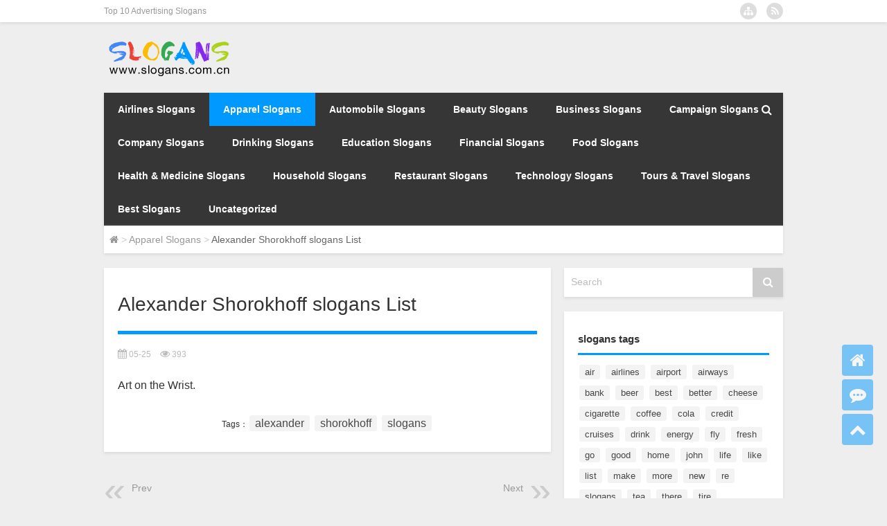

--- FILE ---
content_type: text/html; charset=UTF-8
request_url: https://www.slogans.com.cn/alexander-shorokhoff-slogans-list/
body_size: 12173
content:
<!doctype html><html data-path="/"><head profile="http://gmpg.org/xfn/11"><meta charset="UTF-8"><link data-optimized="2" rel="stylesheet" href="https://www.slogans.com.cn/wp-content/litespeed/css/247805df700fd06fb1fdfeded3eb49ac.css?ver=2c2a2" /><meta http-equiv="Content-Type" content="text/html" /><meta http-equiv="X-UA-Compatible" content="IE=edge,chrome=1"><title>Alexander Shorokhoff slogans List|Slogans</title><meta name="description" content="Art on the Wrist." /><meta name="keywords" content="alexander,shorokhoff,slogans" /><meta name="viewport" content="width=device-width, initial-scale=1.0, user-scalable=0, minimum-scale=1.0, maximum-scale=1.0"><link rel="alternate" type="application/rss+xml" title="Slogans RSS Feed" href="https://www.slogans.com.cn/feed/" /><link rel="alternate" type="application/atom+xml" title="Slogans Atom Feed" href="https://www.slogans.com.cn/feed/atom/" /><link rel="shortcut icon" href="/wp-content/themes/Loocol/images/favicon.ico" type="image/x-icon" /><link rel="pingback" href="https://www.slogans.com.cn/xmlrpc.php" />
<!--[if lte IE 7]><script>window.location.href='http://up.loome.net/upgrade-your-browser2.html?referrer='+location.href;</script><![endif]--><meta name='robots' content='max-image-preview:large' /><link rel='dns-prefetch' href='//www.googletagmanager.com' /><link rel="alternate" title="oEmbed (JSON)" type="application/json+oembed" href="https://www.slogans.com.cn/wp-json/oembed/1.0/embed?url=https%3A%2F%2Fwww.slogans.com.cn%2Falexander-shorokhoff-slogans-list%2F" /><link rel="alternate" title="oEmbed (XML)" type="text/xml+oembed" href="https://www.slogans.com.cn/wp-json/oembed/1.0/embed?url=https%3A%2F%2Fwww.slogans.com.cn%2Falexander-shorokhoff-slogans-list%2F&#038;format=xml" /><style id='wp-img-auto-sizes-contain-inline-css' type='text/css'>img:is([sizes=auto i],[sizes^="auto," i]){contain-intrinsic-size:3000px 1500px}
/*# sourceURL=wp-img-auto-sizes-contain-inline-css */</style><style id='wp-block-library-inline-css' type='text/css'>:root{--wp-block-synced-color:#7a00df;--wp-block-synced-color--rgb:122,0,223;--wp-bound-block-color:var(--wp-block-synced-color);--wp-editor-canvas-background:#ddd;--wp-admin-theme-color:#007cba;--wp-admin-theme-color--rgb:0,124,186;--wp-admin-theme-color-darker-10:#006ba1;--wp-admin-theme-color-darker-10--rgb:0,107,160.5;--wp-admin-theme-color-darker-20:#005a87;--wp-admin-theme-color-darker-20--rgb:0,90,135;--wp-admin-border-width-focus:2px}@media (min-resolution:192dpi){:root{--wp-admin-border-width-focus:1.5px}}.wp-element-button{cursor:pointer}:root .has-very-light-gray-background-color{background-color:#eee}:root .has-very-dark-gray-background-color{background-color:#313131}:root .has-very-light-gray-color{color:#eee}:root .has-very-dark-gray-color{color:#313131}:root .has-vivid-green-cyan-to-vivid-cyan-blue-gradient-background{background:linear-gradient(135deg,#00d084,#0693e3)}:root .has-purple-crush-gradient-background{background:linear-gradient(135deg,#34e2e4,#4721fb 50%,#ab1dfe)}:root .has-hazy-dawn-gradient-background{background:linear-gradient(135deg,#faaca8,#dad0ec)}:root .has-subdued-olive-gradient-background{background:linear-gradient(135deg,#fafae1,#67a671)}:root .has-atomic-cream-gradient-background{background:linear-gradient(135deg,#fdd79a,#004a59)}:root .has-nightshade-gradient-background{background:linear-gradient(135deg,#330968,#31cdcf)}:root .has-midnight-gradient-background{background:linear-gradient(135deg,#020381,#2874fc)}:root{--wp--preset--font-size--normal:16px;--wp--preset--font-size--huge:42px}.has-regular-font-size{font-size:1em}.has-larger-font-size{font-size:2.625em}.has-normal-font-size{font-size:var(--wp--preset--font-size--normal)}.has-huge-font-size{font-size:var(--wp--preset--font-size--huge)}.has-text-align-center{text-align:center}.has-text-align-left{text-align:left}.has-text-align-right{text-align:right}.has-fit-text{white-space:nowrap!important}#end-resizable-editor-section{display:none}.aligncenter{clear:both}.items-justified-left{justify-content:flex-start}.items-justified-center{justify-content:center}.items-justified-right{justify-content:flex-end}.items-justified-space-between{justify-content:space-between}.screen-reader-text{border:0;clip-path:inset(50%);height:1px;margin:-1px;overflow:hidden;padding:0;position:absolute;width:1px;word-wrap:normal!important}.screen-reader-text:focus{background-color:#ddd;clip-path:none;color:#444;display:block;font-size:1em;height:auto;left:5px;line-height:normal;padding:15px 23px 14px;text-decoration:none;top:5px;width:auto;z-index:100000}html :where(.has-border-color){border-style:solid}html :where([style*=border-top-color]){border-top-style:solid}html :where([style*=border-right-color]){border-right-style:solid}html :where([style*=border-bottom-color]){border-bottom-style:solid}html :where([style*=border-left-color]){border-left-style:solid}html :where([style*=border-width]){border-style:solid}html :where([style*=border-top-width]){border-top-style:solid}html :where([style*=border-right-width]){border-right-style:solid}html :where([style*=border-bottom-width]){border-bottom-style:solid}html :where([style*=border-left-width]){border-left-style:solid}html :where(img[class*=wp-image-]){height:auto;max-width:100%}:where(figure){margin:0 0 1em}html :where(.is-position-sticky){--wp-admin--admin-bar--position-offset:var(--wp-admin--admin-bar--height,0px)}@media screen and (max-width:600px){html :where(.is-position-sticky){--wp-admin--admin-bar--position-offset:0px}}

/*# sourceURL=wp-block-library-inline-css */</style><style id='global-styles-inline-css' type='text/css'>:root{--wp--preset--aspect-ratio--square: 1;--wp--preset--aspect-ratio--4-3: 4/3;--wp--preset--aspect-ratio--3-4: 3/4;--wp--preset--aspect-ratio--3-2: 3/2;--wp--preset--aspect-ratio--2-3: 2/3;--wp--preset--aspect-ratio--16-9: 16/9;--wp--preset--aspect-ratio--9-16: 9/16;--wp--preset--color--black: #000000;--wp--preset--color--cyan-bluish-gray: #abb8c3;--wp--preset--color--white: #ffffff;--wp--preset--color--pale-pink: #f78da7;--wp--preset--color--vivid-red: #cf2e2e;--wp--preset--color--luminous-vivid-orange: #ff6900;--wp--preset--color--luminous-vivid-amber: #fcb900;--wp--preset--color--light-green-cyan: #7bdcb5;--wp--preset--color--vivid-green-cyan: #00d084;--wp--preset--color--pale-cyan-blue: #8ed1fc;--wp--preset--color--vivid-cyan-blue: #0693e3;--wp--preset--color--vivid-purple: #9b51e0;--wp--preset--gradient--vivid-cyan-blue-to-vivid-purple: linear-gradient(135deg,rgb(6,147,227) 0%,rgb(155,81,224) 100%);--wp--preset--gradient--light-green-cyan-to-vivid-green-cyan: linear-gradient(135deg,rgb(122,220,180) 0%,rgb(0,208,130) 100%);--wp--preset--gradient--luminous-vivid-amber-to-luminous-vivid-orange: linear-gradient(135deg,rgb(252,185,0) 0%,rgb(255,105,0) 100%);--wp--preset--gradient--luminous-vivid-orange-to-vivid-red: linear-gradient(135deg,rgb(255,105,0) 0%,rgb(207,46,46) 100%);--wp--preset--gradient--very-light-gray-to-cyan-bluish-gray: linear-gradient(135deg,rgb(238,238,238) 0%,rgb(169,184,195) 100%);--wp--preset--gradient--cool-to-warm-spectrum: linear-gradient(135deg,rgb(74,234,220) 0%,rgb(151,120,209) 20%,rgb(207,42,186) 40%,rgb(238,44,130) 60%,rgb(251,105,98) 80%,rgb(254,248,76) 100%);--wp--preset--gradient--blush-light-purple: linear-gradient(135deg,rgb(255,206,236) 0%,rgb(152,150,240) 100%);--wp--preset--gradient--blush-bordeaux: linear-gradient(135deg,rgb(254,205,165) 0%,rgb(254,45,45) 50%,rgb(107,0,62) 100%);--wp--preset--gradient--luminous-dusk: linear-gradient(135deg,rgb(255,203,112) 0%,rgb(199,81,192) 50%,rgb(65,88,208) 100%);--wp--preset--gradient--pale-ocean: linear-gradient(135deg,rgb(255,245,203) 0%,rgb(182,227,212) 50%,rgb(51,167,181) 100%);--wp--preset--gradient--electric-grass: linear-gradient(135deg,rgb(202,248,128) 0%,rgb(113,206,126) 100%);--wp--preset--gradient--midnight: linear-gradient(135deg,rgb(2,3,129) 0%,rgb(40,116,252) 100%);--wp--preset--font-size--small: 13px;--wp--preset--font-size--medium: 20px;--wp--preset--font-size--large: 36px;--wp--preset--font-size--x-large: 42px;--wp--preset--spacing--20: 0.44rem;--wp--preset--spacing--30: 0.67rem;--wp--preset--spacing--40: 1rem;--wp--preset--spacing--50: 1.5rem;--wp--preset--spacing--60: 2.25rem;--wp--preset--spacing--70: 3.38rem;--wp--preset--spacing--80: 5.06rem;--wp--preset--shadow--natural: 6px 6px 9px rgba(0, 0, 0, 0.2);--wp--preset--shadow--deep: 12px 12px 50px rgba(0, 0, 0, 0.4);--wp--preset--shadow--sharp: 6px 6px 0px rgba(0, 0, 0, 0.2);--wp--preset--shadow--outlined: 6px 6px 0px -3px rgb(255, 255, 255), 6px 6px rgb(0, 0, 0);--wp--preset--shadow--crisp: 6px 6px 0px rgb(0, 0, 0);}:where(.is-layout-flex){gap: 0.5em;}:where(.is-layout-grid){gap: 0.5em;}body .is-layout-flex{display: flex;}.is-layout-flex{flex-wrap: wrap;align-items: center;}.is-layout-flex > :is(*, div){margin: 0;}body .is-layout-grid{display: grid;}.is-layout-grid > :is(*, div){margin: 0;}:where(.wp-block-columns.is-layout-flex){gap: 2em;}:where(.wp-block-columns.is-layout-grid){gap: 2em;}:where(.wp-block-post-template.is-layout-flex){gap: 1.25em;}:where(.wp-block-post-template.is-layout-grid){gap: 1.25em;}.has-black-color{color: var(--wp--preset--color--black) !important;}.has-cyan-bluish-gray-color{color: var(--wp--preset--color--cyan-bluish-gray) !important;}.has-white-color{color: var(--wp--preset--color--white) !important;}.has-pale-pink-color{color: var(--wp--preset--color--pale-pink) !important;}.has-vivid-red-color{color: var(--wp--preset--color--vivid-red) !important;}.has-luminous-vivid-orange-color{color: var(--wp--preset--color--luminous-vivid-orange) !important;}.has-luminous-vivid-amber-color{color: var(--wp--preset--color--luminous-vivid-amber) !important;}.has-light-green-cyan-color{color: var(--wp--preset--color--light-green-cyan) !important;}.has-vivid-green-cyan-color{color: var(--wp--preset--color--vivid-green-cyan) !important;}.has-pale-cyan-blue-color{color: var(--wp--preset--color--pale-cyan-blue) !important;}.has-vivid-cyan-blue-color{color: var(--wp--preset--color--vivid-cyan-blue) !important;}.has-vivid-purple-color{color: var(--wp--preset--color--vivid-purple) !important;}.has-black-background-color{background-color: var(--wp--preset--color--black) !important;}.has-cyan-bluish-gray-background-color{background-color: var(--wp--preset--color--cyan-bluish-gray) !important;}.has-white-background-color{background-color: var(--wp--preset--color--white) !important;}.has-pale-pink-background-color{background-color: var(--wp--preset--color--pale-pink) !important;}.has-vivid-red-background-color{background-color: var(--wp--preset--color--vivid-red) !important;}.has-luminous-vivid-orange-background-color{background-color: var(--wp--preset--color--luminous-vivid-orange) !important;}.has-luminous-vivid-amber-background-color{background-color: var(--wp--preset--color--luminous-vivid-amber) !important;}.has-light-green-cyan-background-color{background-color: var(--wp--preset--color--light-green-cyan) !important;}.has-vivid-green-cyan-background-color{background-color: var(--wp--preset--color--vivid-green-cyan) !important;}.has-pale-cyan-blue-background-color{background-color: var(--wp--preset--color--pale-cyan-blue) !important;}.has-vivid-cyan-blue-background-color{background-color: var(--wp--preset--color--vivid-cyan-blue) !important;}.has-vivid-purple-background-color{background-color: var(--wp--preset--color--vivid-purple) !important;}.has-black-border-color{border-color: var(--wp--preset--color--black) !important;}.has-cyan-bluish-gray-border-color{border-color: var(--wp--preset--color--cyan-bluish-gray) !important;}.has-white-border-color{border-color: var(--wp--preset--color--white) !important;}.has-pale-pink-border-color{border-color: var(--wp--preset--color--pale-pink) !important;}.has-vivid-red-border-color{border-color: var(--wp--preset--color--vivid-red) !important;}.has-luminous-vivid-orange-border-color{border-color: var(--wp--preset--color--luminous-vivid-orange) !important;}.has-luminous-vivid-amber-border-color{border-color: var(--wp--preset--color--luminous-vivid-amber) !important;}.has-light-green-cyan-border-color{border-color: var(--wp--preset--color--light-green-cyan) !important;}.has-vivid-green-cyan-border-color{border-color: var(--wp--preset--color--vivid-green-cyan) !important;}.has-pale-cyan-blue-border-color{border-color: var(--wp--preset--color--pale-cyan-blue) !important;}.has-vivid-cyan-blue-border-color{border-color: var(--wp--preset--color--vivid-cyan-blue) !important;}.has-vivid-purple-border-color{border-color: var(--wp--preset--color--vivid-purple) !important;}.has-vivid-cyan-blue-to-vivid-purple-gradient-background{background: var(--wp--preset--gradient--vivid-cyan-blue-to-vivid-purple) !important;}.has-light-green-cyan-to-vivid-green-cyan-gradient-background{background: var(--wp--preset--gradient--light-green-cyan-to-vivid-green-cyan) !important;}.has-luminous-vivid-amber-to-luminous-vivid-orange-gradient-background{background: var(--wp--preset--gradient--luminous-vivid-amber-to-luminous-vivid-orange) !important;}.has-luminous-vivid-orange-to-vivid-red-gradient-background{background: var(--wp--preset--gradient--luminous-vivid-orange-to-vivid-red) !important;}.has-very-light-gray-to-cyan-bluish-gray-gradient-background{background: var(--wp--preset--gradient--very-light-gray-to-cyan-bluish-gray) !important;}.has-cool-to-warm-spectrum-gradient-background{background: var(--wp--preset--gradient--cool-to-warm-spectrum) !important;}.has-blush-light-purple-gradient-background{background: var(--wp--preset--gradient--blush-light-purple) !important;}.has-blush-bordeaux-gradient-background{background: var(--wp--preset--gradient--blush-bordeaux) !important;}.has-luminous-dusk-gradient-background{background: var(--wp--preset--gradient--luminous-dusk) !important;}.has-pale-ocean-gradient-background{background: var(--wp--preset--gradient--pale-ocean) !important;}.has-electric-grass-gradient-background{background: var(--wp--preset--gradient--electric-grass) !important;}.has-midnight-gradient-background{background: var(--wp--preset--gradient--midnight) !important;}.has-small-font-size{font-size: var(--wp--preset--font-size--small) !important;}.has-medium-font-size{font-size: var(--wp--preset--font-size--medium) !important;}.has-large-font-size{font-size: var(--wp--preset--font-size--large) !important;}.has-x-large-font-size{font-size: var(--wp--preset--font-size--x-large) !important;}
/*# sourceURL=global-styles-inline-css */</style><style id='classic-theme-styles-inline-css' type='text/css'>/*! This file is auto-generated */
.wp-block-button__link{color:#fff;background-color:#32373c;border-radius:9999px;box-shadow:none;text-decoration:none;padding:calc(.667em + 2px) calc(1.333em + 2px);font-size:1.125em}.wp-block-file__button{background:#32373c;color:#fff;text-decoration:none}
/*# sourceURL=/wp-includes/css/classic-themes.min.css */</style> <script type="litespeed/javascript" data-src="https://www.slogans.com.cn/wp-content/themes/Loocol/js/jquery.min.js" id="jquery-js"></script> <link rel="https://api.w.org/" href="https://www.slogans.com.cn/wp-json/" /><link rel="alternate" title="JSON" type="application/json" href="https://www.slogans.com.cn/wp-json/wp/v2/posts/658" /><link rel="canonical" href="https://www.slogans.com.cn/alexander-shorokhoff-slogans-list/" /><link rel='shortlink' href='https://www.slogans.com.cn/?p=658' /><meta name="generator" content="Site Kit by Google 1.168.0" /><style>@media only screen and (min-width:1330px) {
.container { max-width: 1312px !important; }
.slider { width: 980px !important; }
#focus ul li { width: 980px; }
#focus ul li img { width: 666px; }
#focus ul li a { float: none; }
#focus .button { width: 980px; }
.slides_entry { display: block !important; margin-top: 10px; font-size: 14.7px; line-height: 1.5em; }
.mainleft{width:980px}
.mainleft .post .article h2{font-size:24px;}
.mainleft .post .article .entry_post{font-size:16px;}
.post .article .info{font-size:14px}
#focus .flex-caption { left: 645px !important; width: 295px; top: 0 !important; height: 350px; }
#focus .flex-caption h2 { line-height: 1.5em; margin-bottom: 20px; padding: 10px 0 20px 0; font-size: 24px; font-weight:500;}
#focus ul li a img { width: 650px !important; }
.related{height:auto}
.related_box{ width:155px !important}
#footer .twothird{width:72%}
#footer .third{width:23%;}
}</style></head><body  class="custom-background" ontouchstart><div id="head" class="row"><div class="mainbar row"><div class="container"><div id="topbar"><ul id="toolbar" class="menu"><li class="page_item page-item-26"><a href="https://www.slogans.com.cn/top-10-advertising-slogans/">Top 10 Advertising Slogans</a></li></ul></div><div class="web_icons"><ul><li><a href="https://www.slogans.com.cn/feed/" target="_blank" class="icon1" title="Welcome to subscribeSlogans"><i class="fa fa-rss"></i></a></li><li><a href="https://www.slogans.com.cn/sitemap.html" target="_blank" class="icon4" title="Sitemap"><i class="fa fa-sitemap"></i></a></li></ul></div></div></div><div class="clear"></div><div class="container"><div id="blogname" >
<a href="https://www.slogans.com.cn/" title="Slogans">                        <img data-lazyloaded="1" src="[data-uri]" width="196" height="60" data-src="/wp-content/themes/Loocol/images/logo.png" alt="Slogans" /></a></div></div><div class="clear"></div></div><div class="container"><div class="mainmenu clearfix"><div class="topnav"><div id="menu-button" class="menu-button"><i class="fa fa-reorder"></i> 网站导航</div><ul id="mainnav" class="menu"><li id="menu-item-9" class="menu-item menu-item-type-taxonomy menu-item-object-category menu-item-9"><a href="https://www.slogans.com.cn/airlines-slogans/">Airlines Slogans</a></li><li id="menu-item-10" class="menu-item menu-item-type-taxonomy menu-item-object-category current-post-ancestor current-menu-parent current-post-parent menu-item-10"><a href="https://www.slogans.com.cn/apparel-slogans/">Apparel Slogans</a></li><li id="menu-item-11" class="menu-item menu-item-type-taxonomy menu-item-object-category menu-item-11"><a href="https://www.slogans.com.cn/automobile-slogans/">Automobile Slogans</a></li><li id="menu-item-12" class="menu-item menu-item-type-taxonomy menu-item-object-category menu-item-12"><a href="https://www.slogans.com.cn/beauty-slogans/">Beauty Slogans</a></li><li id="menu-item-13" class="menu-item menu-item-type-taxonomy menu-item-object-category menu-item-13"><a href="https://www.slogans.com.cn/business-slogans/">Business Slogans</a></li><li id="menu-item-14" class="menu-item menu-item-type-taxonomy menu-item-object-category menu-item-14"><a href="https://www.slogans.com.cn/campaign-slogans/">Campaign Slogans</a></li><li id="menu-item-15" class="menu-item menu-item-type-taxonomy menu-item-object-category menu-item-15"><a href="https://www.slogans.com.cn/company-slogans/">Company Slogans</a></li><li id="menu-item-16" class="menu-item menu-item-type-taxonomy menu-item-object-category menu-item-16"><a href="https://www.slogans.com.cn/drinking-slogans/">Drinking Slogans</a></li><li id="menu-item-17" class="menu-item menu-item-type-taxonomy menu-item-object-category menu-item-17"><a href="https://www.slogans.com.cn/education-slogans/">Education Slogans</a></li><li id="menu-item-18" class="menu-item menu-item-type-taxonomy menu-item-object-category menu-item-18"><a href="https://www.slogans.com.cn/financial-slogans/">Financial Slogans</a></li><li id="menu-item-19" class="menu-item menu-item-type-taxonomy menu-item-object-category menu-item-19"><a href="https://www.slogans.com.cn/food-slogans/">Food Slogans</a></li><li id="menu-item-20" class="menu-item menu-item-type-taxonomy menu-item-object-category menu-item-20"><a href="https://www.slogans.com.cn/health-medicine-slogans/">Health &#038; Medicine Slogans</a></li><li id="menu-item-21" class="menu-item menu-item-type-taxonomy menu-item-object-category menu-item-21"><a href="https://www.slogans.com.cn/household-slogans/">Household Slogans</a></li><li id="menu-item-22" class="menu-item menu-item-type-taxonomy menu-item-object-category menu-item-22"><a href="https://www.slogans.com.cn/restaurant-slogans/">Restaurant Slogans</a></li><li id="menu-item-23" class="menu-item menu-item-type-taxonomy menu-item-object-category menu-item-23"><a href="https://www.slogans.com.cn/technology-slogans/">Technology Slogans</a></li><li id="menu-item-24" class="menu-item menu-item-type-taxonomy menu-item-object-category menu-item-24"><a href="https://www.slogans.com.cn/tours-travel-slogans/">Tours &#038; Travel Slogans</a></li><li id="menu-item-28" class="menu-item menu-item-type-taxonomy menu-item-object-category menu-item-28"><a href="https://www.slogans.com.cn/best-slogans/">Best Slogans</a></li><li id="menu-item-25" class="menu-item menu-item-type-taxonomy menu-item-object-category menu-item-25"><a href="https://www.slogans.com.cn/uncategorized/">Uncategorized</a></li></ul><ul class="menu-right"><li class="menu-search"><div id="menu-search" title="Search"><i class="fa fa-search"></i></div></li></ul><div class="menu-search-form "><form action="https://www.slogans.com.cn" method="get"><div class="search_input"><input name="s" type="text" id="search" value="" maxlength="150" placeholder="Search" x-webkit-speech></div><div class="search_btn"><input type="submit" value="Search" class="button"/></div></form></div></div></div><div class="subsidiary box clearfix"><div class="bulletin"><div itemscope itemtype="http://schema.org/WebPage" id="crumbs"> <a itemprop="breadcrumb" href="https://www.slogans.com.cn"><i class="fa fa-home"></i></a> <span class="delimiter">></span> <a itemprop="breadcrumb" href="https://www.slogans.com.cn/apparel-slogans/">Apparel Slogans</a> <span class="delimiter">></span> <span class="current">Alexander Shorokhoff slogans List</span></div></div></div><div class="row clear"></div><div class="main-container clearfix"><div class="mainleft"  id="content"><div class="article_container row  box"><h1>Alexander Shorokhoff slogans List</h1><div class="article_info">
<span><i class="fa fa-calendar"></i> 05-25</span>							<span><i class="fa fa-eye"></i> 393</span></div><div class="clear"></div><div class="context"><div id="post_content"><p>Art on the Wrist.</p></div><div class="clear"></div><div class="article_tags"><div class="tagcloud">
Tags：<a href="https://www.slogans.com.cn/tag/alexander/" rel="tag">alexander</a> <a href="https://www.slogans.com.cn/tag/shorokhoff/" rel="tag">shorokhoff</a> <a href="https://www.slogans.com.cn/tag/slogans/" rel="tag">slogans</a></div></div></div></div><div class="single-ad box row"><script data-ad-client="ca-pub-6430715809164514" type="litespeed/javascript" data-src="https://pagead2.googlesyndication.com/pagead/js/adsbygoogle.js"></script></div><div><ul class="post-navigation row"><div class="post-previous twofifth">
Prev <br> <a href="https://www.slogans.com.cn/fubu-slogans-list/" rel="prev">Fubu slogans List</a></div><div class="post-next twofifth">
Next <br> <a href="https://www.slogans.com.cn/montegrappa-slogans-list/" rel="next">Montegrappa slogans List</a></div></ul></div><div class="clear"></div><div id="comments_box"><div class="row box"><h3 id="comments">Alexander Shorokhoff slogans List：</h3><div id="respond_box"><div id="respond"><h3>Post A Comment</h3><div class="cancel-comment-reply">
<small><a rel="nofollow" id="cancel-comment-reply-link" href="/alexander-shorokhoff-slogans-list/#respond" style="display:none;">Click here to cancel reply.</a></small></div><p>You must<a href="https://www.slogans.com.cn/wp-login.php?redirect_to=https%3A%2F%2Fwww.slogans.com.cn%2Falexander-shorokhoff-slogans-list%2F"> [Login] </a>to comment!</p></div></div></div> <script type="litespeed/javascript">function ajacpload(){$('#comment_pager a').click(function(){var wpurl=$(this).attr("href").split(/(\?|&)action=AjaxCommentsPage.*$/)[0];var commentPage=1;if(/comment-page-/i.test(wpurl)){commentPage=wpurl.split(/comment-page-/i)[1].split(/(\/|#|&).*$/)[0]}else if(/cpage=/i.test(wpurl)){commentPage=wpurl.split(/cpage=/)[1].split(/(\/|#|&).*$/)[0]};var postId=$('#cp_post_id').text();var url=wpurl.split(/#.*$/)[0];url+=/\?/i.test(wpurl)?'&':'?';url+='action=AjaxCommentsPage&post='+postId+'&page='+commentPage;$.ajax({url:url,type:'GET',beforeSend:function(){document.body.style.cursor='wait';var C=0.7;$('#thecomments,#comment_pager').css({opacity:C,MozOpacity:C,KhtmlOpacity:C,filter:'alpha(opacity='+C*100+')'});var loading='Loading';$('#comment_pager').html(loading)},error:function(request){alert(request.responseText)},success:function(data){var responses=data.split('');$('#thecomments').html(responses[0]);$('#comment_pager').html(responses[1]);var C=1;$('#thecomments,#comment_pager').css({opacity:C,MozOpacity:C,KhtmlOpacity:C,filter:'alpha(opacity='+C*100+')'});$('#cmploading').remove();document.body.style.cursor='auto';ajacpload();$body.animate({scrollTop:$('#comment_header').offset().top-200},1000)}});return!1})}</script> </div></div><div id="sidebar"><div id="sidebar-follow"><div class="search box row"><div class="search_site"><form id="searchform" method="get" action="https://www.slogans.com.cn">
<button type="submit" value="" id="searchsubmit" class="button"><i class="fa fa-search"></i></button>
<label><span>Search</span><input type="text" class="search-s" name="s"  x-webkit-speech /></label></form></div></div><div class="widget box row"><h3>slogans tags</h3><div class="tagcloud"><a href="https://www.slogans.com.cn/tag/air/" class="tag-cloud-link tag-link-1755 tag-link-position-1" style="font-size: 10pt;">air</a>
<a href="https://www.slogans.com.cn/tag/airlines/" class="tag-cloud-link tag-link-65 tag-link-position-2" style="font-size: 10pt;">airlines</a>
<a href="https://www.slogans.com.cn/tag/airport/" class="tag-cloud-link tag-link-1779 tag-link-position-3" style="font-size: 10pt;">airport</a>
<a href="https://www.slogans.com.cn/tag/airways/" class="tag-cloud-link tag-link-1881 tag-link-position-4" style="font-size: 10pt;">airways</a>
<a href="https://www.slogans.com.cn/tag/bank/" class="tag-cloud-link tag-link-1962 tag-link-position-5" style="font-size: 10pt;">bank</a>
<a href="https://www.slogans.com.cn/tag/beer/" class="tag-cloud-link tag-link-49 tag-link-position-6" style="font-size: 10pt;">beer</a>
<a href="https://www.slogans.com.cn/tag/best/" class="tag-cloud-link tag-link-158 tag-link-position-7" style="font-size: 10pt;">best</a>
<a href="https://www.slogans.com.cn/tag/better/" class="tag-cloud-link tag-link-100 tag-link-position-8" style="font-size: 10pt;">better</a>
<a href="https://www.slogans.com.cn/tag/cheese/" class="tag-cloud-link tag-link-399 tag-link-position-9" style="font-size: 10pt;">cheese</a>
<a href="https://www.slogans.com.cn/tag/cigarette/" class="tag-cloud-link tag-link-1222 tag-link-position-10" style="font-size: 10pt;">cigarette</a>
<a href="https://www.slogans.com.cn/tag/coffee/" class="tag-cloud-link tag-link-106 tag-link-position-11" style="font-size: 10pt;">coffee</a>
<a href="https://www.slogans.com.cn/tag/cola/" class="tag-cloud-link tag-link-69 tag-link-position-12" style="font-size: 10pt;">cola</a>
<a href="https://www.slogans.com.cn/tag/credit/" class="tag-cloud-link tag-link-1955 tag-link-position-13" style="font-size: 10pt;">credit</a>
<a href="https://www.slogans.com.cn/tag/cruises/" class="tag-cloud-link tag-link-1777 tag-link-position-14" style="font-size: 10pt;">cruises</a>
<a href="https://www.slogans.com.cn/tag/drink/" class="tag-cloud-link tag-link-37 tag-link-position-15" style="font-size: 10pt;">drink</a>
<a href="https://www.slogans.com.cn/tag/energy/" class="tag-cloud-link tag-link-73 tag-link-position-16" style="font-size: 10pt;">energy</a>
<a href="https://www.slogans.com.cn/tag/fly/" class="tag-cloud-link tag-link-1873 tag-link-position-17" style="font-size: 10pt;">fly</a>
<a href="https://www.slogans.com.cn/tag/fresh/" class="tag-cloud-link tag-link-242 tag-link-position-18" style="font-size: 10pt;">fresh</a>
<a href="https://www.slogans.com.cn/tag/go/" class="tag-cloud-link tag-link-330 tag-link-position-19" style="font-size: 10pt;">go</a>
<a href="https://www.slogans.com.cn/tag/good/" class="tag-cloud-link tag-link-84 tag-link-position-20" style="font-size: 10pt;">good</a>
<a href="https://www.slogans.com.cn/tag/home/" class="tag-cloud-link tag-link-123 tag-link-position-21" style="font-size: 10pt;">home</a>
<a href="https://www.slogans.com.cn/tag/john/" class="tag-cloud-link tag-link-744 tag-link-position-22" style="font-size: 10pt;">john</a>
<a href="https://www.slogans.com.cn/tag/life/" class="tag-cloud-link tag-link-337 tag-link-position-23" style="font-size: 10pt;">life</a>
<a href="https://www.slogans.com.cn/tag/like/" class="tag-cloud-link tag-link-386 tag-link-position-24" style="font-size: 10pt;">like</a>
<a href="https://www.slogans.com.cn/tag/list/" class="tag-cloud-link tag-link-55 tag-link-position-25" style="font-size: 10pt;">list</a>
<a href="https://www.slogans.com.cn/tag/make/" class="tag-cloud-link tag-link-153 tag-link-position-26" style="font-size: 10pt;">make</a>
<a href="https://www.slogans.com.cn/tag/more/" class="tag-cloud-link tag-link-145 tag-link-position-27" style="font-size: 10pt;">more</a>
<a href="https://www.slogans.com.cn/tag/new/" class="tag-cloud-link tag-link-245 tag-link-position-28" style="font-size: 10pt;">new</a>
<a href="https://www.slogans.com.cn/tag/re/" class="tag-cloud-link tag-link-257 tag-link-position-29" style="font-size: 10pt;">re</a>
<a href="https://www.slogans.com.cn/tag/slogans/" class="tag-cloud-link tag-link-31 tag-link-position-30" style="font-size: 10pt;">slogans</a>
<a href="https://www.slogans.com.cn/tag/tea/" class="tag-cloud-link tag-link-60 tag-link-position-31" style="font-size: 10pt;">tea</a>
<a href="https://www.slogans.com.cn/tag/there/" class="tag-cloud-link tag-link-210 tag-link-position-32" style="font-size: 10pt;">there</a>
<a href="https://www.slogans.com.cn/tag/tire/" class="tag-cloud-link tag-link-862 tag-link-position-33" style="font-size: 10pt;">tire</a>
<a href="https://www.slogans.com.cn/tag/university/" class="tag-cloud-link tag-link-2063 tag-link-position-34" style="font-size: 10pt;">university</a>
<a href="https://www.slogans.com.cn/tag/up/" class="tag-cloud-link tag-link-308 tag-link-position-35" style="font-size: 10pt;">up</a>
<a href="https://www.slogans.com.cn/tag/vodka/" class="tag-cloud-link tag-link-57 tag-link-position-36" style="font-size: 10pt;">vodka</a>
<a href="https://www.slogans.com.cn/tag/water/" class="tag-cloud-link tag-link-43 tag-link-position-37" style="font-size: 10pt;">water</a>
<a href="https://www.slogans.com.cn/tag/way/" class="tag-cloud-link tag-link-175 tag-link-position-38" style="font-size: 10pt;">way</a>
<a href="https://www.slogans.com.cn/tag/world/" class="tag-cloud-link tag-link-3 tag-link-position-39" style="font-size: 10pt;">world</a>
<a href="https://www.slogans.com.cn/tag/your/" class="tag-cloud-link tag-link-6 tag-link-position-40" style="font-size: 10pt;">your</a></div></div><div class="widget box row loo_imglist"><h3>slogans</h3><div class="siderbar-list"><ul class="imglist clear"><li class="post">
<a href="https://www.slogans.com.cn/2025-slogan-list/" title="2025 slogan list"><div style="overflow:hidden;height:90px"><img data-lazyloaded="1" src="[data-uri]" data-src="https://www.slogans.com.cn/wp-content/uploads/2019/05/slogans-65.jpg" width="450" height="300" alt="2025 slogan list"/></div><h4>2025 slogan list</h4></a></li><li class="post">
<a href="https://www.slogans.com.cn/bad-frog-slogans-list/" title="Bad Frog slogans List"><div style="overflow:hidden;height:90px"><img data-lazyloaded="1" src="[data-uri]" data-src="https://www.slogans.com.cn/wp-content/themes/Loocol/images/noimage.gif" width="450" height="300" alt="No picture"></div><h4>Bad Frog slogans List</h4></a></li><li class="post">
<a href="https://www.slogans.com.cn/coors-brewing-company-slogans-list/" title="Coors Brewing Company slogans List"><div style="overflow:hidden;height:90px"><img data-lazyloaded="1" src="[data-uri]" data-src="https://www.slogans.com.cn/wp-content/themes/Loocol/images/noimage.gif" width="450" height="300" alt="No picture"></div><h4>Coors Brewing Company slogans List</h4></a></li><li class="post">
<a href="https://www.slogans.com.cn/bells-whisky-slogans-list/" title="Bell's whisky slogans List"><div style="overflow:hidden;height:90px"><img data-lazyloaded="1" src="[data-uri]" data-src="https://www.slogans.com.cn/wp-content/uploads/2022/01/bells-whisky-slogans.png" width="450" height="300" alt="Bell's whisky slogans List"/></div><h4>Bell's whisky slogans List</h4></a></li><li class="post">
<a href="https://www.slogans.com.cn/pluto-water-slogans-list/" title="Pluto Water slogans List"><div style="overflow:hidden;height:90px"><img data-lazyloaded="1" src="[data-uri]" data-src="https://www.slogans.com.cn/wp-content/themes/Loocol/images/noimage.gif" width="450" height="300" alt="No picture"></div><h4>Pluto Water slogans List</h4></a></li><li class="post">
<a href="https://www.slogans.com.cn/labatt-brewing-company-slogans-list/" title="Labatt Brewing Company slogans List"><div style="overflow:hidden;height:90px"><img data-lazyloaded="1" src="[data-uri]" data-src="https://www.slogans.com.cn/wp-content/themes/Loocol/images/noimage.gif" width="450" height="300" alt="No picture"></div><h4>Labatt Brewing Company slogans List</h4></a></li><li class="post">
<a href="https://www.slogans.com.cn/glenfiddich-slogans-list/" title="Glenfiddich slogans List"><div style="overflow:hidden;height:90px"><img data-lazyloaded="1" src="[data-uri]" data-src="https://www.slogans.com.cn/wp-content/themes/Loocol/images/noimage.gif" width="450" height="300" alt="No picture"></div><h4>Glenfiddich slogans List</h4></a></li><li class="post">
<a href="https://www.slogans.com.cn/relentless-drink-slogans-list/" title="Relentless (drink) slogans List"><div style="overflow:hidden;height:90px"><img data-lazyloaded="1" src="[data-uri]" data-src="https://www.slogans.com.cn/wp-content/themes/Loocol/images/noimage.gif" width="450" height="300" alt="No picture"></div><h4>Relentless (drink) slogans List</h4></a></li><li class="post">
<a href="https://www.slogans.com.cn/ballantines-slogans-list/" title="Ballantine&#039;s slogans List"><div style="overflow:hidden;height:90px"><img data-lazyloaded="1" src="[data-uri]" data-src="https://www.slogans.com.cn/wp-content/themes/Loocol/images/noimage.gif" width="450" height="300" alt="No picture"></div><h4>Ballantine&#039;s slogans List</h4></a></li><li class="post">
<a href="https://www.slogans.com.cn/dr-pepper-slogans-list/" title="Dr. Pepper slogans List"><div style="overflow:hidden;height:90px"><img data-lazyloaded="1" src="[data-uri]" data-src="https://www.slogans.com.cn/wp-content/themes/Loocol/images/noimage.gif" width="450" height="300" alt="No picture"></div><h4>Dr. Pepper slogans List</h4></a></li></ul></div></div></div></div></div></div><div class="clear"></div><div id="footer"><div class="container"><div class="twothird"></div><div class="third"></div></div><div class="container"><div class="twothird"><div class="copyright"><p> Copyright &copy; 2019-2025
<a href="https://www.slogans.com.cn"><strong>Slogans</strong></a> Powered by slogan <script type="litespeed/javascript">var _hmt=_hmt||[];(function(){var hm=document.createElement("script");hm.src="https://hm.baidu.com/hm.js?53b905d354bf08d9012c69ee0d457d8c";var s=document.getElementsByTagName("script")[0];s.parentNode.insertBefore(hm,s)})()</script> </p></div></div></div></div><div id="tbox">
<a id="home" href="https://www.slogans.com.cn" title="Home"><i class="fa fa-home"></i></a>
<a id="pinglun" href="#comments_box" title="Comment"><i class="fa fa-commenting"></i></a>
<a id="gotop" href="javascript:void(0)" title="Top"><i class="fa fa-chevron-up"></i></a></div> <script type="speculationrules">{"prefetch":[{"source":"document","where":{"and":[{"href_matches":"/*"},{"not":{"href_matches":["/wp-*.php","/wp-admin/*","/wp-content/uploads/*","/wp-content/*","/wp-content/plugins/*","/wp-content/themes/Loocol/*","/*\\?(.+)"]}},{"not":{"selector_matches":"a[rel~=\"nofollow\"]"}},{"not":{"selector_matches":".no-prefetch, .no-prefetch a"}}]},"eagerness":"conservative"}]}</script> <script id="comments-ajax-js-extra" type="litespeed/javascript">var looL10n={"wait":"Submitting, please wait\u2026","success":" Submitted successfully","refresh":", until page refresh","again":" you can edit","edit":" you can cancel"}</script> <script type="litespeed/javascript">$(document).ready(function(){$("#sidebar-follow").pin({containerSelector:".main-container",padding:{top:64},minWidth:980});$(".mainmenu").pin({containerSelector:".container",});$(".swipebox").swipebox()})</script> <script data-no-optimize="1">!function(t,e){"object"==typeof exports&&"undefined"!=typeof module?module.exports=e():"function"==typeof define&&define.amd?define(e):(t="undefined"!=typeof globalThis?globalThis:t||self).LazyLoad=e()}(this,function(){"use strict";function e(){return(e=Object.assign||function(t){for(var e=1;e<arguments.length;e++){var n,a=arguments[e];for(n in a)Object.prototype.hasOwnProperty.call(a,n)&&(t[n]=a[n])}return t}).apply(this,arguments)}function i(t){return e({},it,t)}function o(t,e){var n,a="LazyLoad::Initialized",i=new t(e);try{n=new CustomEvent(a,{detail:{instance:i}})}catch(t){(n=document.createEvent("CustomEvent")).initCustomEvent(a,!1,!1,{instance:i})}window.dispatchEvent(n)}function l(t,e){return t.getAttribute(gt+e)}function c(t){return l(t,bt)}function s(t,e){return function(t,e,n){e=gt+e;null!==n?t.setAttribute(e,n):t.removeAttribute(e)}(t,bt,e)}function r(t){return s(t,null),0}function u(t){return null===c(t)}function d(t){return c(t)===vt}function f(t,e,n,a){t&&(void 0===a?void 0===n?t(e):t(e,n):t(e,n,a))}function _(t,e){nt?t.classList.add(e):t.className+=(t.className?" ":"")+e}function v(t,e){nt?t.classList.remove(e):t.className=t.className.replace(new RegExp("(^|\\s+)"+e+"(\\s+|$)")," ").replace(/^\s+/,"").replace(/\s+$/,"")}function g(t){return t.llTempImage}function b(t,e){!e||(e=e._observer)&&e.unobserve(t)}function p(t,e){t&&(t.loadingCount+=e)}function h(t,e){t&&(t.toLoadCount=e)}function n(t){for(var e,n=[],a=0;e=t.children[a];a+=1)"SOURCE"===e.tagName&&n.push(e);return n}function m(t,e){(t=t.parentNode)&&"PICTURE"===t.tagName&&n(t).forEach(e)}function a(t,e){n(t).forEach(e)}function E(t){return!!t[st]}function I(t){return t[st]}function y(t){return delete t[st]}function A(e,t){var n;E(e)||(n={},t.forEach(function(t){n[t]=e.getAttribute(t)}),e[st]=n)}function k(a,t){var i;E(a)&&(i=I(a),t.forEach(function(t){var e,n;e=a,(t=i[n=t])?e.setAttribute(n,t):e.removeAttribute(n)}))}function L(t,e,n){_(t,e.class_loading),s(t,ut),n&&(p(n,1),f(e.callback_loading,t,n))}function w(t,e,n){n&&t.setAttribute(e,n)}function x(t,e){w(t,ct,l(t,e.data_sizes)),w(t,rt,l(t,e.data_srcset)),w(t,ot,l(t,e.data_src))}function O(t,e,n){var a=l(t,e.data_bg_multi),i=l(t,e.data_bg_multi_hidpi);(a=at&&i?i:a)&&(t.style.backgroundImage=a,n=n,_(t=t,(e=e).class_applied),s(t,ft),n&&(e.unobserve_completed&&b(t,e),f(e.callback_applied,t,n)))}function N(t,e){!e||0<e.loadingCount||0<e.toLoadCount||f(t.callback_finish,e)}function C(t,e,n){t.addEventListener(e,n),t.llEvLisnrs[e]=n}function M(t){return!!t.llEvLisnrs}function z(t){if(M(t)){var e,n,a=t.llEvLisnrs;for(e in a){var i=a[e];n=e,i=i,t.removeEventListener(n,i)}delete t.llEvLisnrs}}function R(t,e,n){var a;delete t.llTempImage,p(n,-1),(a=n)&&--a.toLoadCount,v(t,e.class_loading),e.unobserve_completed&&b(t,n)}function T(o,r,c){var l=g(o)||o;M(l)||function(t,e,n){M(t)||(t.llEvLisnrs={});var a="VIDEO"===t.tagName?"loadeddata":"load";C(t,a,e),C(t,"error",n)}(l,function(t){var e,n,a,i;n=r,a=c,i=d(e=o),R(e,n,a),_(e,n.class_loaded),s(e,dt),f(n.callback_loaded,e,a),i||N(n,a),z(l)},function(t){var e,n,a,i;n=r,a=c,i=d(e=o),R(e,n,a),_(e,n.class_error),s(e,_t),f(n.callback_error,e,a),i||N(n,a),z(l)})}function G(t,e,n){var a,i,o,r,c;t.llTempImage=document.createElement("IMG"),T(t,e,n),E(c=t)||(c[st]={backgroundImage:c.style.backgroundImage}),o=n,r=l(a=t,(i=e).data_bg),c=l(a,i.data_bg_hidpi),(r=at&&c?c:r)&&(a.style.backgroundImage='url("'.concat(r,'")'),g(a).setAttribute(ot,r),L(a,i,o)),O(t,e,n)}function D(t,e,n){var a;T(t,e,n),a=e,e=n,(t=It[(n=t).tagName])&&(t(n,a),L(n,a,e))}function V(t,e,n){var a;a=t,(-1<yt.indexOf(a.tagName)?D:G)(t,e,n)}function F(t,e,n){var a;t.setAttribute("loading","lazy"),T(t,e,n),a=e,(e=It[(n=t).tagName])&&e(n,a),s(t,vt)}function j(t){t.removeAttribute(ot),t.removeAttribute(rt),t.removeAttribute(ct)}function P(t){m(t,function(t){k(t,Et)}),k(t,Et)}function S(t){var e;(e=At[t.tagName])?e(t):E(e=t)&&(t=I(e),e.style.backgroundImage=t.backgroundImage)}function U(t,e){var n;S(t),n=e,u(e=t)||d(e)||(v(e,n.class_entered),v(e,n.class_exited),v(e,n.class_applied),v(e,n.class_loading),v(e,n.class_loaded),v(e,n.class_error)),r(t),y(t)}function $(t,e,n,a){var i;n.cancel_on_exit&&(c(t)!==ut||"IMG"===t.tagName&&(z(t),m(i=t,function(t){j(t)}),j(i),P(t),v(t,n.class_loading),p(a,-1),r(t),f(n.callback_cancel,t,e,a)))}function q(t,e,n,a){var i,o,r=(o=t,0<=pt.indexOf(c(o)));s(t,"entered"),_(t,n.class_entered),v(t,n.class_exited),i=t,o=a,n.unobserve_entered&&b(i,o),f(n.callback_enter,t,e,a),r||V(t,n,a)}function H(t){return t.use_native&&"loading"in HTMLImageElement.prototype}function B(t,i,o){t.forEach(function(t){return(a=t).isIntersecting||0<a.intersectionRatio?q(t.target,t,i,o):(e=t.target,n=t,a=i,t=o,void(u(e)||(_(e,a.class_exited),$(e,n,a,t),f(a.callback_exit,e,n,t))));var e,n,a})}function J(e,n){var t;et&&!H(e)&&(n._observer=new IntersectionObserver(function(t){B(t,e,n)},{root:(t=e).container===document?null:t.container,rootMargin:t.thresholds||t.threshold+"px"}))}function K(t){return Array.prototype.slice.call(t)}function Q(t){return t.container.querySelectorAll(t.elements_selector)}function W(t){return c(t)===_t}function X(t,e){return e=t||Q(e),K(e).filter(u)}function Y(e,t){var n;(n=Q(e),K(n).filter(W)).forEach(function(t){v(t,e.class_error),r(t)}),t.update()}function t(t,e){var n,a,t=i(t);this._settings=t,this.loadingCount=0,J(t,this),n=t,a=this,Z&&window.addEventListener("online",function(){Y(n,a)}),this.update(e)}var Z="undefined"!=typeof window,tt=Z&&!("onscroll"in window)||"undefined"!=typeof navigator&&/(gle|ing|ro)bot|crawl|spider/i.test(navigator.userAgent),et=Z&&"IntersectionObserver"in window,nt=Z&&"classList"in document.createElement("p"),at=Z&&1<window.devicePixelRatio,it={elements_selector:".lazy",container:tt||Z?document:null,threshold:300,thresholds:null,data_src:"src",data_srcset:"srcset",data_sizes:"sizes",data_bg:"bg",data_bg_hidpi:"bg-hidpi",data_bg_multi:"bg-multi",data_bg_multi_hidpi:"bg-multi-hidpi",data_poster:"poster",class_applied:"applied",class_loading:"litespeed-loading",class_loaded:"litespeed-loaded",class_error:"error",class_entered:"entered",class_exited:"exited",unobserve_completed:!0,unobserve_entered:!1,cancel_on_exit:!0,callback_enter:null,callback_exit:null,callback_applied:null,callback_loading:null,callback_loaded:null,callback_error:null,callback_finish:null,callback_cancel:null,use_native:!1},ot="src",rt="srcset",ct="sizes",lt="poster",st="llOriginalAttrs",ut="loading",dt="loaded",ft="applied",_t="error",vt="native",gt="data-",bt="ll-status",pt=[ut,dt,ft,_t],ht=[ot],mt=[ot,lt],Et=[ot,rt,ct],It={IMG:function(t,e){m(t,function(t){A(t,Et),x(t,e)}),A(t,Et),x(t,e)},IFRAME:function(t,e){A(t,ht),w(t,ot,l(t,e.data_src))},VIDEO:function(t,e){a(t,function(t){A(t,ht),w(t,ot,l(t,e.data_src))}),A(t,mt),w(t,lt,l(t,e.data_poster)),w(t,ot,l(t,e.data_src)),t.load()}},yt=["IMG","IFRAME","VIDEO"],At={IMG:P,IFRAME:function(t){k(t,ht)},VIDEO:function(t){a(t,function(t){k(t,ht)}),k(t,mt),t.load()}},kt=["IMG","IFRAME","VIDEO"];return t.prototype={update:function(t){var e,n,a,i=this._settings,o=X(t,i);{if(h(this,o.length),!tt&&et)return H(i)?(e=i,n=this,o.forEach(function(t){-1!==kt.indexOf(t.tagName)&&F(t,e,n)}),void h(n,0)):(t=this._observer,i=o,t.disconnect(),a=t,void i.forEach(function(t){a.observe(t)}));this.loadAll(o)}},destroy:function(){this._observer&&this._observer.disconnect(),Q(this._settings).forEach(function(t){y(t)}),delete this._observer,delete this._settings,delete this.loadingCount,delete this.toLoadCount},loadAll:function(t){var e=this,n=this._settings;X(t,n).forEach(function(t){b(t,e),V(t,n,e)})},restoreAll:function(){var e=this._settings;Q(e).forEach(function(t){U(t,e)})}},t.load=function(t,e){e=i(e);V(t,e)},t.resetStatus=function(t){r(t)},Z&&function(t,e){if(e)if(e.length)for(var n,a=0;n=e[a];a+=1)o(t,n);else o(t,e)}(t,window.lazyLoadOptions),t});!function(e,t){"use strict";function a(){t.body.classList.add("litespeed_lazyloaded")}function n(){console.log("[LiteSpeed] Start Lazy Load Images"),d=new LazyLoad({elements_selector:"[data-lazyloaded]",callback_finish:a}),o=function(){d.update()},e.MutationObserver&&new MutationObserver(o).observe(t.documentElement,{childList:!0,subtree:!0,attributes:!0})}var d,o;e.addEventListener?e.addEventListener("load",n,!1):e.attachEvent("onload",n)}(window,document);</script><script data-no-optimize="1">var litespeed_vary=document.cookie.replace(/(?:(?:^|.*;\s*)_lscache_vary\s*\=\s*([^;]*).*$)|^.*$/,"");litespeed_vary||fetch("/wp-content/plugins/litespeed-cache/guest.vary.php",{method:"POST",cache:"no-cache",redirect:"follow"}).then(e=>e.json()).then(e=>{console.log(e),e.hasOwnProperty("reload")&&"yes"==e.reload&&(sessionStorage.setItem("litespeed_docref",document.referrer),window.location.reload(!0))});</script><script data-optimized="1" type="litespeed/javascript" data-src="https://www.slogans.com.cn/wp-content/litespeed/js/ca66ba76cd12c253bef9b13483f396b8.js?ver=2c2a2"></script><script>const litespeed_ui_events=["mouseover","click","keydown","wheel","touchmove","touchstart"];var urlCreator=window.URL||window.webkitURL;function litespeed_load_delayed_js_force(){console.log("[LiteSpeed] Start Load JS Delayed"),litespeed_ui_events.forEach(e=>{window.removeEventListener(e,litespeed_load_delayed_js_force,{passive:!0})}),document.querySelectorAll("iframe[data-litespeed-src]").forEach(e=>{e.setAttribute("src",e.getAttribute("data-litespeed-src"))}),"loading"==document.readyState?window.addEventListener("DOMContentLoaded",litespeed_load_delayed_js):litespeed_load_delayed_js()}litespeed_ui_events.forEach(e=>{window.addEventListener(e,litespeed_load_delayed_js_force,{passive:!0})});async function litespeed_load_delayed_js(){let t=[];for(var d in document.querySelectorAll('script[type="litespeed/javascript"]').forEach(e=>{t.push(e)}),t)await new Promise(e=>litespeed_load_one(t[d],e));document.dispatchEvent(new Event("DOMContentLiteSpeedLoaded")),window.dispatchEvent(new Event("DOMContentLiteSpeedLoaded"))}function litespeed_load_one(t,e){console.log("[LiteSpeed] Load ",t);var d=document.createElement("script");d.addEventListener("load",e),d.addEventListener("error",e),t.getAttributeNames().forEach(e=>{"type"!=e&&d.setAttribute("data-src"==e?"src":e,t.getAttribute(e))});let a=!(d.type="text/javascript");!d.src&&t.textContent&&(d.src=litespeed_inline2src(t.textContent),a=!0),t.after(d),t.remove(),a&&e()}function litespeed_inline2src(t){try{var d=urlCreator.createObjectURL(new Blob([t.replace(/^(?:<!--)?(.*?)(?:-->)?$/gm,"$1")],{type:"text/javascript"}))}catch(e){d="data:text/javascript;base64,"+btoa(t.replace(/^(?:<!--)?(.*?)(?:-->)?$/gm,"$1"))}return d}</script></body></html>
<!-- Page optimized by LiteSpeed Cache @2026-01-13 22:39:28 -->

<!-- Page cached by LiteSpeed Cache 7.1 on 2026-01-13 22:39:28 -->
<!-- Guest Mode -->
<!-- QUIC.cloud UCSS in queue -->